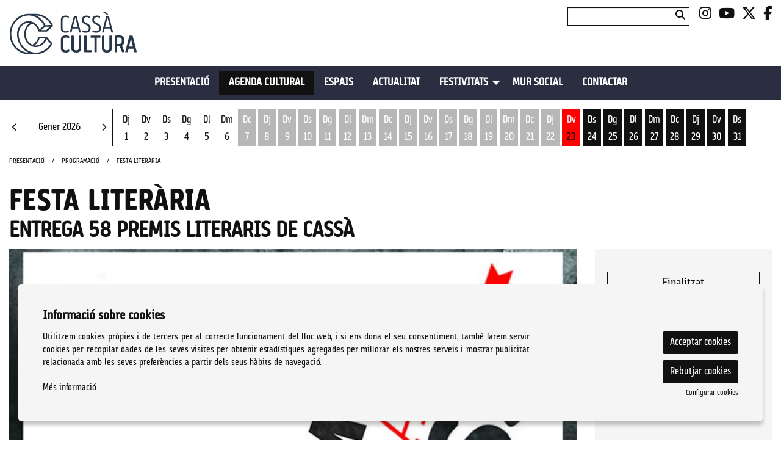

--- FILE ---
content_type: text/html; charset=utf-8
request_url: https://www.cassacultura.cat/calendar_eventis.php
body_size: 3896
content:
        <div class="header_botons">
            <span tabindex="0" role="button" title="Anar al mes anterior" aria-label="Anar al mes anterior" rel="nofollow" rev="https://www.cassacultura.cat/calendar_eventis.php?m=12&y=2025" class="calendar_button prev_month">
                <div class="iconPrevCal"><i class="fa fa-chevron-left  small"></i></div>
            </span>
            <div title="Mes i any actuals" class="mes_actual">Gener 2026</div>
            <span tabindex="0" role="button" title="Anar al mes següent" aria-label="Anar al mes següent" rel="nofollow" rev="https://www.cassacultura.cat/calendar_eventis.php?m=2&y=2026" class="calendar_button next_month">
                <div class="iconNextCal"><i class="fa fa-chevron-right  small"></i></div>
            </span>
        </div>
        <div class="calendar_dies" role="list">                        <span role="listitem" aria-hidden="true" class="buit  primer Dl">
                            <span class="nom_dia">Dl</span>
                            <span class="num_dia"></span>
                        </span>
                                                <span role="listitem" aria-hidden="true" class="buit  Dm">
                            <span class="nom_dia">Dm</span>
                            <span class="num_dia"></span>
                        </span>
                                                <span role="listitem" aria-hidden="true" class="buit  Dc">
                            <span class="nom_dia">Dc</span>
                            <span class="num_dia"></span>
                        </span>
                                                <span role="listitem" aria-hidden="true" class="day  Dj">
                            <span class="nom_dia">Dj</span>
                            <span class="num_dia">1</span>
                        </span>
                                                <span role="listitem" aria-hidden="true" class="day  Dv">
                            <span class="nom_dia">Dv</span>
                            <span class="num_dia">2</span>
                        </span>
                                                <span role="listitem" aria-hidden="true" class="day  Ds">
                            <span class="nom_dia">Ds</span>
                            <span class="num_dia">3</span>
                        </span>
                                                <span role="listitem" aria-hidden="true" class="day  Dg">
                            <span class="nom_dia">Dg</span>
                            <span class="num_dia">4</span>
                        </span>
                                                <span role="listitem" aria-hidden="true" class="day  primer Dl">
                            <span class="nom_dia">Dl</span>
                            <span class="num_dia">5</span>
                        </span>
                                                <span role="listitem" aria-hidden="true" class="day  Dm">
                            <span class="nom_dia">Dm</span>
                            <span class="num_dia">6</span>
                        </span>
                                            <span role="listitem" class=" c-unic c_1010  day link Dc caducat ">
                        <a class="day-link" href="https://www.cassacultura.cat/ca/programacio/2026-1-7.html" target="_self" aria-label="Veure activitats del dia Dimecres 7 de gener">
                            <span aria-hidden="true" class="nom_dia">
                                Dc                            </span>
                            <span aria-hidden="true" class="num_dia">
                                7                            </span>
                            <span class="sr-only">
                                Dimecres 7 de gener                            </span>
                        </a>
                        <div class="funcions_dia day_7">    <div class="funcio-calendar funcio  c_1010">
                <div class="sumari">
            <div class="hora small">
                            </div>
            <a class="titol h6 lh1 no-margin" href="https://www.cassacultura.cat/ca/programacio/c/2559-exposicio-a-cassa-ni-de-broma-micromasclimes-.html" title="Exposició "A Cassà ni de broma. Micromasclimes no!"" target="_self">Exposició "A Cassà ni de broma. Micromasclimes no!"</a>
            <div class="subtitol small"></div>
            <div class="lloc small lh1"><i class="fa fa-map-marker"></i> Centre Cultural Sala Galà</div>        </div>
    </div>
    </div>                    </span>
                                        <span role="listitem" class=" c-unic c_1010  day link Dj caducat ">
                        <a class="day-link" href="https://www.cassacultura.cat/ca/programacio/2026-1-8.html" target="_self" aria-label="Veure activitats del dia Dijous 8 de gener">
                            <span aria-hidden="true" class="nom_dia">
                                Dj                            </span>
                            <span aria-hidden="true" class="num_dia">
                                8                            </span>
                            <span class="sr-only">
                                Dijous 8 de gener                            </span>
                        </a>
                        <div class="funcions_dia day_8">    <div class="funcio-calendar funcio  c_1010">
                <div class="sumari">
            <div class="hora small">
                            </div>
            <a class="titol h6 lh1 no-margin" href="https://www.cassacultura.cat/ca/programacio/c/2559-exposicio-a-cassa-ni-de-broma-micromasclimes-.html" title="Exposició "A Cassà ni de broma. Micromasclimes no!"" target="_self">Exposició "A Cassà ni de broma. Micromasclimes no!"</a>
            <div class="subtitol small"></div>
            <div class="lloc small lh1"><i class="fa fa-map-marker"></i> Centre Cultural Sala Galà</div>        </div>
    </div>
    </div>                    </span>
                                        <span role="listitem" class=" c-unic c_1010  day link Dv caducat ">
                        <a class="day-link" href="https://www.cassacultura.cat/ca/programacio/2026-1-9.html" target="_self" aria-label="Veure activitats del dia Divendres 9 de gener">
                            <span aria-hidden="true" class="nom_dia">
                                Dv                            </span>
                            <span aria-hidden="true" class="num_dia">
                                9                            </span>
                            <span class="sr-only">
                                Divendres 9 de gener                            </span>
                        </a>
                        <div class="funcions_dia day_9">    <div class="funcio-calendar funcio  c_1010">
                <div class="sumari">
            <div class="hora small">
                            </div>
            <a class="titol h6 lh1 no-margin" href="https://www.cassacultura.cat/ca/programacio/c/2559-exposicio-a-cassa-ni-de-broma-micromasclimes-.html" title="Exposició "A Cassà ni de broma. Micromasclimes no!"" target="_self">Exposició "A Cassà ni de broma. Micromasclimes no!"</a>
            <div class="subtitol small"></div>
            <div class="lloc small lh1"><i class="fa fa-map-marker"></i> Centre Cultural Sala Galà</div>        </div>
    </div>
    </div>                    </span>
                                        <span role="listitem" class=" c-mult c_1010 c_1001  day link Ds caducat ">
                        <a class="day-link" href="https://www.cassacultura.cat/ca/programacio/2026-1-10.html" target="_self" aria-label="Veure activitats del dia Dissabte 10 de gener">
                            <span aria-hidden="true" class="nom_dia">
                                Ds                            </span>
                            <span aria-hidden="true" class="num_dia">
                                10                            </span>
                            <span class="sr-only">
                                Dissabte 10 de gener                            </span>
                        </a>
                        <div class="funcions_dia day_10">    <div class="funcio-calendar funcio  c_1010">
                <div class="sumari">
            <div class="hora small">
                            </div>
            <a class="titol h6 lh1 no-margin" href="https://www.cassacultura.cat/ca/programacio/c/2559-exposicio-a-cassa-ni-de-broma-micromasclimes-.html" title="Exposició "A Cassà ni de broma. Micromasclimes no!"" target="_self">Exposició "A Cassà ni de broma. Micromasclimes no!"</a>
            <div class="subtitol small"></div>
            <div class="lloc small lh1"><i class="fa fa-map-marker"></i> Centre Cultural Sala Galà</div>        </div>
    </div>
        <div class="funcio-calendar funcio  c_1001">
                    <div class="contenidor-imatge">
                <a tabindex="-1"  href="https://www.cassacultura.cat/ca/programacio/c/2566-lingui-lazos-sagrados.html" target="_self" title="Cinema africà: Lingui. Lazos Sagrados">
                    <img  
                        alt="Lingui" 
                        title="Lingui" 
                        src="/img/image/fotos/lingui_cartell.webp?w=263&amp;h=175&amp;sx=0&amp;sy=178&amp;sw=299&amp;sh=199.33&amp;q=95&amp;aoe=1&amp;f=webp" />
                </a>
                <div class="estat small">Finalitzat</div>            </div>
                    <div class="sumari">
            <div class="hora small">
                <span class="hora">18:00 h</span>            </div>
            <a class="titol h6 lh1 no-margin" href="https://www.cassacultura.cat/ca/programacio/c/2566-lingui-lazos-sagrados.html" title="Cinema africà: Lingui. Lazos Sagrados" target="_self">Cinema africà: Lingui. Lazos Sagrados</a>
            <div class="subtitol small">Dirigida per Mahamat Saleh Haroun</div>
            <div class="lloc small lh1"><i class="fa fa-map-marker"></i> La Sala del Centre Recreatiu</div>        </div>
    </div>
    </div>                    </span>
                                        <span role="listitem" class=" c-mult c_1001 c_1034  day link Dg caducat ">
                        <a class="day-link" href="https://www.cassacultura.cat/ca/programacio/2026-1-11.html" target="_self" aria-label="Veure activitats del dia Diumenge 11 de gener">
                            <span aria-hidden="true" class="nom_dia">
                                Dg                            </span>
                            <span aria-hidden="true" class="num_dia">
                                11                            </span>
                            <span class="sr-only">
                                Diumenge 11 de gener                            </span>
                        </a>
                        <div class="funcions_dia day_11">    <div class="funcio-calendar funcio  c_1001 c_1034">
                    <div class="contenidor-imatge">
                <a tabindex="-1"  href="https://www.cassacultura.cat/ca/programacio/c/2567-cicle-gaudi-una-quinta-portuguesa.html" target="_self" title="Cicle Gaudí: Una Quinta Portuguesa">
                    <img  
                        alt="Quinta Portuguesa" 
                        title="Quinta Portuguesa" 
                        src="/img/image/fotos/quintaportuguesa.webp?w=263&amp;h=175&amp;q=95&amp;zc=1&amp;aoe=1&amp;f=webp" />
                </a>
                <div class="estat small">Finalitzat</div>            </div>
                    <div class="sumari">
            <div class="hora small">
                <span class="hora">18:00 h</span>            </div>
            <a class="titol h6 lh1 no-margin" href="https://www.cassacultura.cat/ca/programacio/c/2567-cicle-gaudi-una-quinta-portuguesa.html" title="Cicle Gaudí: Una Quinta Portuguesa" target="_self">Cicle Gaudí: Una Quinta Portuguesa</a>
            <div class="subtitol small">Dirigida per Avelina Prat</div>
                    </div>
    </div>
    </div>                    </span>
                                        <span role="listitem" class=" c-unic c_1010  day link primer Dl caducat ">
                        <a class="day-link" href="https://www.cassacultura.cat/ca/programacio/2026-1-12.html" target="_self" aria-label="Veure activitats del dia Dilluns 12 de gener">
                            <span aria-hidden="true" class="nom_dia">
                                Dl                            </span>
                            <span aria-hidden="true" class="num_dia">
                                12                            </span>
                            <span class="sr-only">
                                Dilluns 12 de gener                            </span>
                        </a>
                        <div class="funcions_dia day_12">    <div class="funcio-calendar funcio  c_1010">
                <div class="sumari">
            <div class="hora small">
                            </div>
            <a class="titol h6 lh1 no-margin" href="https://www.cassacultura.cat/ca/programacio/c/2559-exposicio-a-cassa-ni-de-broma-micromasclimes-.html" title="Exposició "A Cassà ni de broma. Micromasclimes no!"" target="_self">Exposició "A Cassà ni de broma. Micromasclimes no!"</a>
            <div class="subtitol small"></div>
            <div class="lloc small lh1"><i class="fa fa-map-marker"></i> Centre Cultural Sala Galà</div>        </div>
    </div>
    </div>                    </span>
                                        <span role="listitem" class=" c-unic c_1010  day link Dm caducat ">
                        <a class="day-link" href="https://www.cassacultura.cat/ca/programacio/2026-1-13.html" target="_self" aria-label="Veure activitats del dia Dimarts 13 de gener">
                            <span aria-hidden="true" class="nom_dia">
                                Dm                            </span>
                            <span aria-hidden="true" class="num_dia">
                                13                            </span>
                            <span class="sr-only">
                                Dimarts 13 de gener                            </span>
                        </a>
                        <div class="funcions_dia day_13">    <div class="funcio-calendar funcio  c_1010">
                <div class="sumari">
            <div class="hora small">
                            </div>
            <a class="titol h6 lh1 no-margin" href="https://www.cassacultura.cat/ca/programacio/c/2559-exposicio-a-cassa-ni-de-broma-micromasclimes-.html" title="Exposició "A Cassà ni de broma. Micromasclimes no!"" target="_self">Exposició "A Cassà ni de broma. Micromasclimes no!"</a>
            <div class="subtitol small"></div>
            <div class="lloc small lh1"><i class="fa fa-map-marker"></i> Centre Cultural Sala Galà</div>        </div>
    </div>
    </div>                    </span>
                                        <span role="listitem" class=" c-mult c_1010 c_1000  day link Dc caducat ">
                        <a class="day-link" href="https://www.cassacultura.cat/ca/programacio/2026-1-14.html" target="_self" aria-label="Veure activitats del dia Dimecres 14 de gener">
                            <span aria-hidden="true" class="nom_dia">
                                Dc                            </span>
                            <span aria-hidden="true" class="num_dia">
                                14                            </span>
                            <span class="sr-only">
                                Dimecres 14 de gener                            </span>
                        </a>
                        <div class="funcions_dia day_14">    <div class="funcio-calendar funcio  c_1010">
                <div class="sumari">
            <div class="hora small">
                            </div>
            <a class="titol h6 lh1 no-margin" href="https://www.cassacultura.cat/ca/programacio/c/2559-exposicio-a-cassa-ni-de-broma-micromasclimes-.html" title="Exposició "A Cassà ni de broma. Micromasclimes no!"" target="_self">Exposició "A Cassà ni de broma. Micromasclimes no!"</a>
            <div class="subtitol small"></div>
            <div class="lloc small lh1"><i class="fa fa-map-marker"></i> Centre Cultural Sala Galà</div>        </div>
    </div>
        <div class="funcio-calendar funcio  c_1000 c_1010">
                    <div class="contenidor-imatge">
                <a tabindex="-1"  aria-hidden="true"  href="https://www.cassacultura.cat/ca/programacio/c/2539-jugant-a-illustrar-els-jocs-de-txell-darne.html" target="_self" title="Jugant a il·lustrar: els jocs de Txell Darné">
                    <img  aria-hidden="true"  
                        alt="" 
                        title="" 
                        src="/img/image/fotos/expo-darne.webp?w=263&amp;h=175&amp;q=95&amp;zc=1&amp;aoe=1&amp;f=webp" />
                </a>
                <div class="estat small">Finalitzat</div>            </div>
                    <div class="sumari">
            <div class="hora small">
                            </div>
            <a class="titol h6 lh1 no-margin" href="https://www.cassacultura.cat/ca/programacio/c/2539-jugant-a-illustrar-els-jocs-de-txell-darne.html" title="Jugant a il·lustrar: els jocs de Txell Darné" target="_self">Jugant a il·lustrar: els jocs de Txell Darné</a>
            <div class="subtitol small">Exposició</div>
            <div class="lloc small lh1"><i class="fa fa-map-marker"></i> Biblioteca Maria Corominas</div>        </div>
    </div>
    </div>                    </span>
                                        <span role="listitem" class=" c-mult c_1010 c_1000  day link Dj caducat ">
                        <a class="day-link" href="https://www.cassacultura.cat/ca/programacio/2026-1-15.html" target="_self" aria-label="Veure activitats del dia Dijous 15 de gener">
                            <span aria-hidden="true" class="nom_dia">
                                Dj                            </span>
                            <span aria-hidden="true" class="num_dia">
                                15                            </span>
                            <span class="sr-only">
                                Dijous 15 de gener                            </span>
                        </a>
                        <div class="funcions_dia day_15">    <div class="funcio-calendar funcio  c_1010">
                <div class="sumari">
            <div class="hora small">
                            </div>
            <a class="titol h6 lh1 no-margin" href="https://www.cassacultura.cat/ca/programacio/c/2559-exposicio-a-cassa-ni-de-broma-micromasclimes-.html" title="Exposició "A Cassà ni de broma. Micromasclimes no!"" target="_self">Exposició "A Cassà ni de broma. Micromasclimes no!"</a>
            <div class="subtitol small"></div>
            <div class="lloc small lh1"><i class="fa fa-map-marker"></i> Centre Cultural Sala Galà</div>        </div>
    </div>
        <div class="funcio-calendar funcio  c_1000 c_1010">
                    <div class="contenidor-imatge">
                <a tabindex="-1"  aria-hidden="true"  href="https://www.cassacultura.cat/ca/programacio/c/2539-jugant-a-illustrar-els-jocs-de-txell-darne.html" target="_self" title="Jugant a il·lustrar: els jocs de Txell Darné">
                    <img  aria-hidden="true"  
                        alt="" 
                        title="" 
                        src="/img/image/fotos/expo-darne.webp?w=263&amp;h=175&amp;q=95&amp;zc=1&amp;aoe=1&amp;f=webp" />
                </a>
                <div class="estat small">Finalitzat</div>            </div>
                    <div class="sumari">
            <div class="hora small">
                            </div>
            <a class="titol h6 lh1 no-margin" href="https://www.cassacultura.cat/ca/programacio/c/2539-jugant-a-illustrar-els-jocs-de-txell-darne.html" title="Jugant a il·lustrar: els jocs de Txell Darné" target="_self">Jugant a il·lustrar: els jocs de Txell Darné</a>
            <div class="subtitol small">Exposició</div>
            <div class="lloc small lh1"><i class="fa fa-map-marker"></i> Biblioteca Maria Corominas</div>        </div>
    </div>
    </div>                    </span>
                                        <span role="listitem" class=" c-mult c_1010 c_1000  day link Dv caducat ">
                        <a class="day-link" href="https://www.cassacultura.cat/ca/programacio/2026-1-16.html" target="_self" aria-label="Veure activitats del dia Divendres 16 de gener">
                            <span aria-hidden="true" class="nom_dia">
                                Dv                            </span>
                            <span aria-hidden="true" class="num_dia">
                                16                            </span>
                            <span class="sr-only">
                                Divendres 16 de gener                            </span>
                        </a>
                        <div class="funcions_dia day_16">    <div class="funcio-calendar funcio  c_1010">
                <div class="sumari">
            <div class="hora small">
                            </div>
            <a class="titol h6 lh1 no-margin" href="https://www.cassacultura.cat/ca/programacio/c/2559-exposicio-a-cassa-ni-de-broma-micromasclimes-.html" title="Exposició "A Cassà ni de broma. Micromasclimes no!"" target="_self">Exposició "A Cassà ni de broma. Micromasclimes no!"</a>
            <div class="subtitol small"></div>
            <div class="lloc small lh1"><i class="fa fa-map-marker"></i> Centre Cultural Sala Galà</div>        </div>
    </div>
        <div class="funcio-calendar funcio  c_1000 c_1010">
                    <div class="contenidor-imatge">
                <a tabindex="-1"  aria-hidden="true"  href="https://www.cassacultura.cat/ca/programacio/c/2539-jugant-a-illustrar-els-jocs-de-txell-darne.html" target="_self" title="Jugant a il·lustrar: els jocs de Txell Darné">
                    <img  aria-hidden="true"  
                        alt="" 
                        title="" 
                        src="/img/image/fotos/expo-darne.webp?w=263&amp;h=175&amp;q=95&amp;zc=1&amp;aoe=1&amp;f=webp" />
                </a>
                <div class="estat small">Finalitzat</div>            </div>
                    <div class="sumari">
            <div class="hora small">
                            </div>
            <a class="titol h6 lh1 no-margin" href="https://www.cassacultura.cat/ca/programacio/c/2539-jugant-a-illustrar-els-jocs-de-txell-darne.html" title="Jugant a il·lustrar: els jocs de Txell Darné" target="_self">Jugant a il·lustrar: els jocs de Txell Darné</a>
            <div class="subtitol small">Exposició</div>
            <div class="lloc small lh1"><i class="fa fa-map-marker"></i> Biblioteca Maria Corominas</div>        </div>
    </div>
    </div>                    </span>
                                        <span role="listitem" class=" c-mult c_1000 c_1010 c_1001 c_1009  day link Ds caducat ">
                        <a class="day-link" href="https://www.cassacultura.cat/ca/programacio/2026-1-17.html" target="_self" aria-label="Veure activitats del dia Dissabte 17 de gener">
                            <span aria-hidden="true" class="nom_dia">
                                Ds                            </span>
                            <span aria-hidden="true" class="num_dia">
                                17                            </span>
                            <span class="sr-only">
                                Dissabte 17 de gener                            </span>
                        </a>
                        <div class="funcions_dia day_17">    <div class="funcio-calendar funcio  c_1000">
                    <div class="contenidor-imatge">
                <a tabindex="-1"  aria-hidden="true"  href="https://www.cassacultura.cat/ca/programacio/c/2538-musiquem-experimenta-els-beneficis-de-la-musi.html" target="_self" title="Musiquem? Experimenta els beneficis de la música sobre la teva salut, a càrrec de Laia Colom i Brossa, musicoterapeuta.">
                    <img  aria-hidden="true"  
                        alt="" 
                        title="" 
                        src="/img/image/fotos/musiquem.webp?w=263&amp;h=175&amp;q=95&amp;zc=1&amp;aoe=1&amp;f=webp" />
                </a>
                <div class="estat small">Finalitzat</div>            </div>
                    <div class="sumari">
            <div class="hora small">
                <span class="hora">10:30 h</span>            </div>
            <a class="titol h6 lh1 no-margin" href="https://www.cassacultura.cat/ca/programacio/c/2538-musiquem-experimenta-els-beneficis-de-la-musi.html" title="Musiquem? Experimenta els beneficis de la música sobre la teva salut, a càrrec de Laia Colom i Brossa, musicoterapeuta." target="_self">Musiquem? Experimenta els beneficis de la música sobre la teva salut, a càrrec de Laia Colom i Brossa, musicoterapeuta.</a>
            <div class="subtitol small">Taller de musicoteràpia</div>
            <div class="lloc small lh1"><i class="fa fa-map-marker"></i> Auditori Sala Galà</div>        </div>
    </div>
        <div class="funcio-calendar funcio  c_1010">
                <div class="sumari">
            <div class="hora small">
                            </div>
            <a class="titol h6 lh1 no-margin" href="https://www.cassacultura.cat/ca/programacio/c/2559-exposicio-a-cassa-ni-de-broma-micromasclimes-.html" title="Exposició "A Cassà ni de broma. Micromasclimes no!"" target="_self">Exposició "A Cassà ni de broma. Micromasclimes no!"</a>
            <div class="subtitol small"></div>
            <div class="lloc small lh1"><i class="fa fa-map-marker"></i> Centre Cultural Sala Galà</div>        </div>
    </div>
        <div class="funcio-calendar funcio  c_1000 c_1010">
                    <div class="contenidor-imatge">
                <a tabindex="-1"  aria-hidden="true"  href="https://www.cassacultura.cat/ca/programacio/c/2539-jugant-a-illustrar-els-jocs-de-txell-darne.html" target="_self" title="Jugant a il·lustrar: els jocs de Txell Darné">
                    <img  aria-hidden="true"  
                        alt="" 
                        title="" 
                        src="/img/image/fotos/expo-darne.webp?w=263&amp;h=175&amp;q=95&amp;zc=1&amp;aoe=1&amp;f=webp" />
                </a>
                <div class="estat small">Finalitzat</div>            </div>
                    <div class="sumari">
            <div class="hora small">
                            </div>
            <a class="titol h6 lh1 no-margin" href="https://www.cassacultura.cat/ca/programacio/c/2539-jugant-a-illustrar-els-jocs-de-txell-darne.html" title="Jugant a il·lustrar: els jocs de Txell Darné" target="_self">Jugant a il·lustrar: els jocs de Txell Darné</a>
            <div class="subtitol small">Exposició</div>
            <div class="lloc small lh1"><i class="fa fa-map-marker"></i> Biblioteca Maria Corominas</div>        </div>
    </div>
        <div class="funcio-calendar funcio  c_1001 c_1009">
                    <div class="contenidor-imatge">
                <a tabindex="-1"  href="https://www.cassacultura.cat/ca/programacio/c/2574-cinema-infantil-peixet-el-petit-aventurer.html" target="_self" title="Cinema infantil: Peixet, el petit aventurer">
                    <img  
                        alt="Peixet, el petit aventurer" 
                        title="Peixet, el petit aventurer" 
                        src="/img/image/fotos/el-petit-aventurer-1200x900infantil17gener.webp?w=263&amp;h=175&amp;q=95&amp;zc=1&amp;aoe=1&amp;f=webp" />
                </a>
                <div class="estat small">Finalitzat</div>            </div>
                    <div class="sumari">
            <div class="hora small">
                <span class="hora">18:00 h</span>            </div>
            <a class="titol h6 lh1 no-margin" href="https://www.cassacultura.cat/ca/programacio/c/2574-cinema-infantil-peixet-el-petit-aventurer.html" title="Cinema infantil: Peixet, el petit aventurer" target="_self">Cinema infantil: Peixet, el petit aventurer</a>
            <div class="subtitol small"></div>
            <div class="lloc small lh1"><i class="fa fa-map-marker"></i> La Sala del Centre Recreatiu</div>        </div>
    </div>
    </div>                    </span>
                                        <span role="listitem" class=" c-mult c_1012 c_1005  day link Dg caducat ">
                        <a class="day-link" href="https://www.cassacultura.cat/ca/programacio/2026-1-18.html" target="_self" aria-label="Veure activitats del dia Diumenge 18 de gener">
                            <span aria-hidden="true" class="nom_dia">
                                Dg                            </span>
                            <span aria-hidden="true" class="num_dia">
                                18                            </span>
                            <span class="sr-only">
                                Diumenge 18 de gener                            </span>
                        </a>
                        <div class="funcions_dia day_18">    <div class="funcio-calendar funcio  c_1012">
                    <div class="contenidor-imatge">
                <a tabindex="-1"  aria-hidden="true"  href="https://www.cassacultura.cat/ca/programacio/c/2518-art-km-taller-de-calendari-artistic-habit-tr.html" target="_self" title="Art Km0: Millora la gestió del temps - calendari creatiu de seguiment">
                    <img  aria-hidden="true"  
                        alt="" 
                        title="" 
                        src="/img/image/fotos/habittracker.webp?w=263&amp;h=175&amp;q=95&amp;zc=1&amp;aoe=1&amp;f=webp" />
                </a>
                <div class="estat small">Finalitzat</div>            </div>
                    <div class="sumari">
            <div class="hora small">
                <span class="hora">11:00 h</span>            </div>
            <a class="titol h6 lh1 no-margin" href="https://www.cassacultura.cat/ca/programacio/c/2518-art-km-taller-de-calendari-artistic-habit-tr.html" title="Art Km0: Millora la gestió del temps - calendari creatiu de seguiment" target="_self">Art Km0: Millora la gestió del temps - calendari creatiu de seguiment</a>
            <div class="subtitol small">Per a adults</div>
            <div class="lloc small lh1"><i class="fa fa-map-marker"></i> Centre Cultural Sala Galà</div>        </div>
    </div>
        <div class="funcio-calendar funcio  c_1005">
                    <div class="contenidor-imatge">
                <a tabindex="-1"  href="https://www.cassacultura.cat/ca/programacio/c/2562-teatre-non-solum.html" target="_self" title="Teatre: Non solum">
                    <img  
                        alt="Non Solum" 
                        title="Non Solum" 
                        src="/img/image/fotos/i_sergilopez_0450112.webp?w=263&amp;h=175&amp;q=95&amp;zc=1&amp;aoe=1&amp;f=webp" />
                </a>
                <div class="estat small">Finalitzat</div>            </div>
                    <div class="sumari">
            <div class="hora small">
                <span class="hora">18:00 h</span>            </div>
            <a class="titol h6 lh1 no-margin" href="https://www.cassacultura.cat/ca/programacio/c/2562-teatre-non-solum.html" title="Teatre: Non solum" target="_self">Teatre: Non solum</a>
            <div class="subtitol small">amb Sergi López</div>
            <div class="lloc small lh1"><i class="fa fa-map-marker"></i> La Sala del Centre Recreatiu</div>        </div>
    </div>
    </div>                    </span>
                                        <span role="listitem" class=" c-mult c_1010 c_1000  day link primer Dl caducat ">
                        <a class="day-link" href="https://www.cassacultura.cat/ca/programacio/2026-1-19.html" target="_self" aria-label="Veure activitats del dia Dilluns 19 de gener">
                            <span aria-hidden="true" class="nom_dia">
                                Dl                            </span>
                            <span aria-hidden="true" class="num_dia">
                                19                            </span>
                            <span class="sr-only">
                                Dilluns 19 de gener                            </span>
                        </a>
                        <div class="funcions_dia day_19">    <div class="funcio-calendar funcio  c_1010">
                <div class="sumari">
            <div class="hora small">
                            </div>
            <a class="titol h6 lh1 no-margin" href="https://www.cassacultura.cat/ca/programacio/c/2559-exposicio-a-cassa-ni-de-broma-micromasclimes-.html" title="Exposició "A Cassà ni de broma. Micromasclimes no!"" target="_self">Exposició "A Cassà ni de broma. Micromasclimes no!"</a>
            <div class="subtitol small"></div>
            <div class="lloc small lh1"><i class="fa fa-map-marker"></i> Centre Cultural Sala Galà</div>        </div>
    </div>
        <div class="funcio-calendar funcio  c_1000 c_1010">
                    <div class="contenidor-imatge">
                <a tabindex="-1"  aria-hidden="true"  href="https://www.cassacultura.cat/ca/programacio/c/2539-jugant-a-illustrar-els-jocs-de-txell-darne.html" target="_self" title="Jugant a il·lustrar: els jocs de Txell Darné">
                    <img  aria-hidden="true"  
                        alt="" 
                        title="" 
                        src="/img/image/fotos/expo-darne.webp?w=263&amp;h=175&amp;q=95&amp;zc=1&amp;aoe=1&amp;f=webp" />
                </a>
                <div class="estat small">Finalitzat</div>            </div>
                    <div class="sumari">
            <div class="hora small">
                            </div>
            <a class="titol h6 lh1 no-margin" href="https://www.cassacultura.cat/ca/programacio/c/2539-jugant-a-illustrar-els-jocs-de-txell-darne.html" title="Jugant a il·lustrar: els jocs de Txell Darné" target="_self">Jugant a il·lustrar: els jocs de Txell Darné</a>
            <div class="subtitol small">Exposició</div>
            <div class="lloc small lh1"><i class="fa fa-map-marker"></i> Biblioteca Maria Corominas</div>        </div>
    </div>
    </div>                    </span>
                                        <span role="listitem" class=" c-mult c_1010 c_1000  day link Dm caducat ">
                        <a class="day-link" href="https://www.cassacultura.cat/ca/programacio/2026-1-20.html" target="_self" aria-label="Veure activitats del dia Dimarts 20 de gener">
                            <span aria-hidden="true" class="nom_dia">
                                Dm                            </span>
                            <span aria-hidden="true" class="num_dia">
                                20                            </span>
                            <span class="sr-only">
                                Dimarts 20 de gener                            </span>
                        </a>
                        <div class="funcions_dia day_20">    <div class="funcio-calendar funcio  c_1010">
                <div class="sumari">
            <div class="hora small">
                            </div>
            <a class="titol h6 lh1 no-margin" href="https://www.cassacultura.cat/ca/programacio/c/2559-exposicio-a-cassa-ni-de-broma-micromasclimes-.html" title="Exposició "A Cassà ni de broma. Micromasclimes no!"" target="_self">Exposició "A Cassà ni de broma. Micromasclimes no!"</a>
            <div class="subtitol small"></div>
            <div class="lloc small lh1"><i class="fa fa-map-marker"></i> Centre Cultural Sala Galà</div>        </div>
    </div>
        <div class="funcio-calendar funcio  c_1000 c_1010">
                    <div class="contenidor-imatge">
                <a tabindex="-1"  aria-hidden="true"  href="https://www.cassacultura.cat/ca/programacio/c/2539-jugant-a-illustrar-els-jocs-de-txell-darne.html" target="_self" title="Jugant a il·lustrar: els jocs de Txell Darné">
                    <img  aria-hidden="true"  
                        alt="" 
                        title="" 
                        src="/img/image/fotos/expo-darne.webp?w=263&amp;h=175&amp;q=95&amp;zc=1&amp;aoe=1&amp;f=webp" />
                </a>
                <div class="estat small">Finalitzat</div>            </div>
                    <div class="sumari">
            <div class="hora small">
                            </div>
            <a class="titol h6 lh1 no-margin" href="https://www.cassacultura.cat/ca/programacio/c/2539-jugant-a-illustrar-els-jocs-de-txell-darne.html" title="Jugant a il·lustrar: els jocs de Txell Darné" target="_self">Jugant a il·lustrar: els jocs de Txell Darné</a>
            <div class="subtitol small">Exposició</div>
            <div class="lloc small lh1"><i class="fa fa-map-marker"></i> Biblioteca Maria Corominas</div>        </div>
    </div>
    </div>                    </span>
                                        <span role="listitem" class=" c-mult c_1010 c_1000  day link Dc caducat ">
                        <a class="day-link" href="https://www.cassacultura.cat/ca/programacio/2026-1-21.html" target="_self" aria-label="Veure activitats del dia Dimecres 21 de gener">
                            <span aria-hidden="true" class="nom_dia">
                                Dc                            </span>
                            <span aria-hidden="true" class="num_dia">
                                21                            </span>
                            <span class="sr-only">
                                Dimecres 21 de gener                            </span>
                        </a>
                        <div class="funcions_dia day_21">    <div class="funcio-calendar funcio  c_1010">
                <div class="sumari">
            <div class="hora small">
                            </div>
            <a class="titol h6 lh1 no-margin" href="https://www.cassacultura.cat/ca/programacio/c/2559-exposicio-a-cassa-ni-de-broma-micromasclimes-.html" title="Exposició "A Cassà ni de broma. Micromasclimes no!"" target="_self">Exposició "A Cassà ni de broma. Micromasclimes no!"</a>
            <div class="subtitol small"></div>
            <div class="lloc small lh1"><i class="fa fa-map-marker"></i> Centre Cultural Sala Galà</div>        </div>
    </div>
        <div class="funcio-calendar funcio  c_1000 c_1010">
                    <div class="contenidor-imatge">
                <a tabindex="-1"  aria-hidden="true"  href="https://www.cassacultura.cat/ca/programacio/c/2539-jugant-a-illustrar-els-jocs-de-txell-darne.html" target="_self" title="Jugant a il·lustrar: els jocs de Txell Darné">
                    <img  aria-hidden="true"  
                        alt="" 
                        title="" 
                        src="/img/image/fotos/expo-darne.webp?w=263&amp;h=175&amp;q=95&amp;zc=1&amp;aoe=1&amp;f=webp" />
                </a>
                <div class="estat small">Finalitzat</div>            </div>
                    <div class="sumari">
            <div class="hora small">
                            </div>
            <a class="titol h6 lh1 no-margin" href="https://www.cassacultura.cat/ca/programacio/c/2539-jugant-a-illustrar-els-jocs-de-txell-darne.html" title="Jugant a il·lustrar: els jocs de Txell Darné" target="_self">Jugant a il·lustrar: els jocs de Txell Darné</a>
            <div class="subtitol small">Exposició</div>
            <div class="lloc small lh1"><i class="fa fa-map-marker"></i> Biblioteca Maria Corominas</div>        </div>
    </div>
    </div>                    </span>
                                        <span role="listitem" class=" c-mult c_1010 c_1000  day link Dj caducat ">
                        <a class="day-link" href="https://www.cassacultura.cat/ca/programacio/2026-1-22.html" target="_self" aria-label="Veure activitats del dia Dijous 22 de gener">
                            <span aria-hidden="true" class="nom_dia">
                                Dj                            </span>
                            <span aria-hidden="true" class="num_dia">
                                22                            </span>
                            <span class="sr-only">
                                Dijous 22 de gener                            </span>
                        </a>
                        <div class="funcions_dia day_22">    <div class="funcio-calendar funcio  c_1010">
                <div class="sumari">
            <div class="hora small">
                            </div>
            <a class="titol h6 lh1 no-margin" href="https://www.cassacultura.cat/ca/programacio/c/2559-exposicio-a-cassa-ni-de-broma-micromasclimes-.html" title="Exposició "A Cassà ni de broma. Micromasclimes no!"" target="_self">Exposició "A Cassà ni de broma. Micromasclimes no!"</a>
            <div class="subtitol small"></div>
            <div class="lloc small lh1"><i class="fa fa-map-marker"></i> Centre Cultural Sala Galà</div>        </div>
    </div>
        <div class="funcio-calendar funcio  c_1000 c_1010">
                    <div class="contenidor-imatge">
                <a tabindex="-1"  aria-hidden="true"  href="https://www.cassacultura.cat/ca/programacio/c/2539-jugant-a-illustrar-els-jocs-de-txell-darne.html" target="_self" title="Jugant a il·lustrar: els jocs de Txell Darné">
                    <img  aria-hidden="true"  
                        alt="" 
                        title="" 
                        src="/img/image/fotos/expo-darne.webp?w=263&amp;h=175&amp;q=95&amp;zc=1&amp;aoe=1&amp;f=webp" />
                </a>
                <div class="estat small">Finalitzat</div>            </div>
                    <div class="sumari">
            <div class="hora small">
                            </div>
            <a class="titol h6 lh1 no-margin" href="https://www.cassacultura.cat/ca/programacio/c/2539-jugant-a-illustrar-els-jocs-de-txell-darne.html" title="Jugant a il·lustrar: els jocs de Txell Darné" target="_self">Jugant a il·lustrar: els jocs de Txell Darné</a>
            <div class="subtitol small">Exposició</div>
            <div class="lloc small lh1"><i class="fa fa-map-marker"></i> Biblioteca Maria Corominas</div>        </div>
    </div>
    </div>                    </span>
                                        <span role="listitem" class=" c-mult c_1010 c_1000 today day link Dv">
                        <a class="day-link" href="https://www.cassacultura.cat/ca/programacio/2026-1-23.html" target="_self" aria-label="Veure activitats del dia Divendres 23 de gener">
                            <span aria-hidden="true" class="nom_dia">
                                Dv                            </span>
                            <span aria-hidden="true" class="num_dia">
                                23                            </span>
                            <span class="sr-only">
                                Divendres 23 de gener                            </span>
                        </a>
                        <div class="funcions_dia day_23">    <div class="funcio-calendar funcio  c_1010">
                <div class="sumari">
            <div class="hora small">
                            </div>
            <a class="titol h6 lh1 no-margin" href="https://www.cassacultura.cat/ca/programacio/c/2559-exposicio-a-cassa-ni-de-broma-micromasclimes-.html" title="Exposició "A Cassà ni de broma. Micromasclimes no!"" target="_self">Exposició "A Cassà ni de broma. Micromasclimes no!"</a>
            <div class="subtitol small"></div>
            <div class="lloc small lh1"><i class="fa fa-map-marker"></i> Centre Cultural Sala Galà</div>        </div>
    </div>
        <div class="funcio-calendar funcio  c_1000 c_1010">
                    <div class="contenidor-imatge">
                <a tabindex="-1"  aria-hidden="true"  href="https://www.cassacultura.cat/ca/programacio/c/2539-jugant-a-illustrar-els-jocs-de-txell-darne.html" target="_self" title="Jugant a il·lustrar: els jocs de Txell Darné">
                    <img  aria-hidden="true"  
                        alt="" 
                        title="" 
                        src="/img/image/fotos/expo-darne.webp?w=263&amp;h=175&amp;q=95&amp;zc=1&amp;aoe=1&amp;f=webp" />
                </a>
                            </div>
                    <div class="sumari">
            <div class="hora small">
                            </div>
            <a class="titol h6 lh1 no-margin" href="https://www.cassacultura.cat/ca/programacio/c/2539-jugant-a-illustrar-els-jocs-de-txell-darne.html" title="Jugant a il·lustrar: els jocs de Txell Darné" target="_self">Jugant a il·lustrar: els jocs de Txell Darné</a>
            <div class="subtitol small">Exposició</div>
            <div class="lloc small lh1"><i class="fa fa-map-marker"></i> Biblioteca Maria Corominas</div>        </div>
    </div>
    </div>                    </span>
                                        <span role="listitem" class=" c-mult c_1012 c_1026 c_1037 c_1010 c_1000 c_1038  day link Ds">
                        <a class="day-link" href="https://www.cassacultura.cat/ca/programacio/2026-1-24.html" target="_self" aria-label="Veure activitats del dia Dissabte 24 de gener">
                            <span aria-hidden="true" class="nom_dia">
                                Ds                            </span>
                            <span aria-hidden="true" class="num_dia">
                                24                            </span>
                            <span class="sr-only">
                                Dissabte 24 de gener                            </span>
                        </a>
                        <div class="funcions_dia day_24">    <div class="funcio-calendar funcio  c_1012">
                    <div class="contenidor-imatge">
                <a tabindex="-1"  aria-hidden="true"  href="https://www.cassacultura.cat/ca/programacio/c/2535-sortida-cultural-a-torroella-de-montgri.html" target="_self" title="Sortida cultural a Torroella de Montgrí">
                    <img  aria-hidden="true"  
                        alt="" 
                        title="" 
                        src="/img/image/fotos/palau_solterra.webp?w=263&amp;h=175&amp;q=95&amp;zc=1&amp;aoe=1&amp;f=webp" />
                </a>
                                                <a tabindex="0" role="button" aria-label="Comprar" class="button comprar small" href="https://vivetix.com/ca/entradas-sortida-cultural-palau-solterra-i-taller-tramats-vegetals?s=link" target="_blank">
                                    <span class="fa-solid fa-ticket" data-fa-transform="rotate--45"></span>                                    <span class="btnContent">Comprar</span>
                                </a>
                                            </div>
                    <div class="sumari">
            <div class="hora small">
                            </div>
            <a class="titol h6 lh1 no-margin" href="https://www.cassacultura.cat/ca/programacio/c/2535-sortida-cultural-a-torroella-de-montgri.html" title="Sortida cultural a Torroella de Montgrí" target="_self">Sortida cultural a Torroella de Montgrí</a>
            <div class="subtitol small">Visites guiades al Palau Solterra i Tramats (taller de...</div>
                    </div>
    </div>
        <div class="funcio-calendar funcio  c_1026 c_1037">
                    <div class="contenidor-imatge">
                <a tabindex="-1"  aria-hidden="true"  href="https://www.cassacultura.cat/ca/programacio/c/2578-el-raco-del-joc.html" target="_self" title="El Racó del Joc">
                    <img  aria-hidden="true"  
                        alt="" 
                        title="" 
                        src="/img/image/fotos/jocsdetaula.jpg?w=263&amp;h=175&amp;q=95&amp;zc=1&amp;aoe=1" />
                </a>
                            </div>
                    <div class="sumari">
            <div class="hora small">
                <span class="hora">10:00 h</span>            </div>
            <a class="titol h6 lh1 no-margin" href="https://www.cassacultura.cat/ca/programacio/c/2578-el-raco-del-joc.html" title="El Racó del Joc" target="_self">El Racó del Joc</a>
            <div class="subtitol small">Per a famílies amb infants de 4 a 16 anys</div>
            <div class="lloc small lh1"><i class="fa fa-map-marker"></i> Espai del Casal</div>        </div>
    </div>
        <div class="funcio-calendar funcio  c_1010">
                <div class="sumari">
            <div class="hora small">
                            </div>
            <a class="titol h6 lh1 no-margin" href="https://www.cassacultura.cat/ca/programacio/c/2559-exposicio-a-cassa-ni-de-broma-micromasclimes-.html" title="Exposició "A Cassà ni de broma. Micromasclimes no!"" target="_self">Exposició "A Cassà ni de broma. Micromasclimes no!"</a>
            <div class="subtitol small"></div>
            <div class="lloc small lh1"><i class="fa fa-map-marker"></i> Centre Cultural Sala Galà</div>        </div>
    </div>
        <div class="funcio-calendar funcio  c_1000">
                    <div class="contenidor-imatge">
                <a tabindex="-1"  aria-hidden="true"  href="https://www.cassacultura.cat/ca/programacio/c/2551-les-nits-i-els-dies-dolga-morote-ribas.html" target="_self" title="Les nits i els dies, d’Olga Morote Ribas">
                    <img  aria-hidden="true"  
                        alt="" 
                        title="" 
                        src="/img/image/fotos/morote2.webp?w=263&amp;h=175&amp;q=95&amp;zc=1&amp;aoe=1&amp;f=webp" />
                </a>
                            </div>
                    <div class="sumari">
            <div class="hora small">
                <span class="hora">12:00 h</span>            </div>
            <a class="titol h6 lh1 no-margin" href="https://www.cassacultura.cat/ca/programacio/c/2551-les-nits-i-els-dies-dolga-morote-ribas.html" title="Les nits i els dies, d’Olga Morote Ribas" target="_self">Les nits i els dies, d’Olga Morote Ribas</a>
            <div class="subtitol small">Presentació del llibre a càrrec de Lluís Lucero Comas</div>
            <div class="lloc small lh1"><i class="fa fa-map-marker"></i> Auditori Sala Galà</div>        </div>
    </div>
        <div class="funcio-calendar funcio  c_1000 c_1010">
                    <div class="contenidor-imatge">
                <a tabindex="-1"  aria-hidden="true"  href="https://www.cassacultura.cat/ca/programacio/c/2539-jugant-a-illustrar-els-jocs-de-txell-darne.html" target="_self" title="Jugant a il·lustrar: els jocs de Txell Darné">
                    <img  aria-hidden="true"  
                        alt="" 
                        title="" 
                        src="/img/image/fotos/expo-darne.webp?w=263&amp;h=175&amp;q=95&amp;zc=1&amp;aoe=1&amp;f=webp" />
                </a>
                            </div>
                    <div class="sumari">
            <div class="hora small">
                            </div>
            <a class="titol h6 lh1 no-margin" href="https://www.cassacultura.cat/ca/programacio/c/2539-jugant-a-illustrar-els-jocs-de-txell-darne.html" title="Jugant a il·lustrar: els jocs de Txell Darné" target="_self">Jugant a il·lustrar: els jocs de Txell Darné</a>
            <div class="subtitol small">Exposició</div>
            <div class="lloc small lh1"><i class="fa fa-map-marker"></i> Biblioteca Maria Corominas</div>        </div>
    </div>
        <div class="funcio-calendar funcio  c_1038">
                    <div class="contenidor-imatge">
                <a tabindex="-1"  href="https://www.cassacultura.cat/ca/programacio/c/2565-monoleg-el-multiverso.html" target="_self" title="Monòleg: El Multiverso">
                    <img  
                        alt="El Multiverso" 
                        title="El Multiverso" 
                        src="/img/image/fotos/cartelelmultiverso.webp?w=263&amp;h=175&amp;q=95&amp;zc=1&amp;aoe=1&amp;f=webp" />
                </a>
                                                <a tabindex="0" role="button" aria-label="Comprar" class="button comprar small" href="https://vivetix.com/ca/entradas-el-multiverso-amb-wiz-problema-8hmo?s=age" target="_blank">
                                    <span class="fa-solid fa-ticket" data-fa-transform="rotate--45"></span>                                    <span class="btnContent">Comprar</span>
                                </a>
                                            </div>
                    <div class="sumari">
            <div class="hora small">
                <span class="hora">21:30 h</span>            </div>
            <a class="titol h6 lh1 no-margin" href="https://www.cassacultura.cat/ca/programacio/c/2565-monoleg-el-multiverso.html" title="Monòleg: El Multiverso" target="_self">Monòleg: El Multiverso</a>
            <div class="subtitol small">amb Wiz Problema</div>
            <div class="lloc small lh1"><i class="fa fa-map-marker"></i> La Sala del Centre Recreatiu</div>        </div>
    </div>
    </div>                    </span>
                                        <span role="listitem" class=" c-unic c_1003  day link Dg">
                        <a class="day-link" href="https://www.cassacultura.cat/ca/programacio/2026-1-25.html" target="_self" aria-label="Veure activitats del dia Diumenge 25 de gener">
                            <span aria-hidden="true" class="nom_dia">
                                Dg                            </span>
                            <span aria-hidden="true" class="num_dia">
                                25                            </span>
                            <span class="sr-only">
                                Diumenge 25 de gener                            </span>
                        </a>
                        <div class="funcions_dia day_25">    <div class="funcio-calendar funcio  c_1003">
                    <div class="contenidor-imatge">
                <a tabindex="-1"  href="https://www.cassacultura.cat/ca/programacio/c/2560-jazza-pablo-martin-trio.html" target="_self" title="JAZZÀ: Pablo Martin Trio">
                    <img  
                        alt="pablo martin" 
                        title="pablo martin" 
                        src="/img/image/fotos/2674a659-3e80-46ce-9571-b8069a219704.webp?w=263&amp;h=175&amp;q=95&amp;zc=1&amp;aoe=1&amp;f=webp" />
                </a>
                                                <a tabindex="0" role="button" aria-label="Comprar" class="button comprar small" href="https://vivetix.com/ca/entradas-jazza-pablo-martin-trio-fxyt?s=link" target="_blank">
                                    <span class="fa-solid fa-ticket" data-fa-transform="rotate--45"></span>                                    <span class="btnContent">Comprar</span>
                                </a>
                                            </div>
                    <div class="sumari">
            <div class="hora small">
                <span class="hora">19:00 h</span>            </div>
            <a class="titol h6 lh1 no-margin" href="https://www.cassacultura.cat/ca/programacio/c/2560-jazza-pablo-martin-trio.html" title="JAZZÀ: Pablo Martin Trio" target="_self">JAZZÀ: Pablo Martin Trio</a>
            <div class="subtitol small"></div>
            <div class="lloc small lh1"><i class="fa fa-map-marker"></i> Les golfes de Can Trinxeria</div>        </div>
    </div>
    </div>                    </span>
                                        <span role="listitem" class=" c-mult c_1010 c_1000  day link primer Dl">
                        <a class="day-link" href="https://www.cassacultura.cat/ca/programacio/2026-1-26.html" target="_self" aria-label="Veure activitats del dia Dilluns 26 de gener">
                            <span aria-hidden="true" class="nom_dia">
                                Dl                            </span>
                            <span aria-hidden="true" class="num_dia">
                                26                            </span>
                            <span class="sr-only">
                                Dilluns 26 de gener                            </span>
                        </a>
                        <div class="funcions_dia day_26">    <div class="funcio-calendar funcio  c_1010">
                <div class="sumari">
            <div class="hora small">
                            </div>
            <a class="titol h6 lh1 no-margin" href="https://www.cassacultura.cat/ca/programacio/c/2559-exposicio-a-cassa-ni-de-broma-micromasclimes-.html" title="Exposició "A Cassà ni de broma. Micromasclimes no!"" target="_self">Exposició "A Cassà ni de broma. Micromasclimes no!"</a>
            <div class="subtitol small"></div>
            <div class="lloc small lh1"><i class="fa fa-map-marker"></i> Centre Cultural Sala Galà</div>        </div>
    </div>
        <div class="funcio-calendar funcio  c_1000 c_1010">
                    <div class="contenidor-imatge">
                <a tabindex="-1"  aria-hidden="true"  href="https://www.cassacultura.cat/ca/programacio/c/2539-jugant-a-illustrar-els-jocs-de-txell-darne.html" target="_self" title="Jugant a il·lustrar: els jocs de Txell Darné">
                    <img  aria-hidden="true"  
                        alt="" 
                        title="" 
                        src="/img/image/fotos/expo-darne.webp?w=263&amp;h=175&amp;q=95&amp;zc=1&amp;aoe=1&amp;f=webp" />
                </a>
                            </div>
                    <div class="sumari">
            <div class="hora small">
                            </div>
            <a class="titol h6 lh1 no-margin" href="https://www.cassacultura.cat/ca/programacio/c/2539-jugant-a-illustrar-els-jocs-de-txell-darne.html" title="Jugant a il·lustrar: els jocs de Txell Darné" target="_self">Jugant a il·lustrar: els jocs de Txell Darné</a>
            <div class="subtitol small">Exposició</div>
            <div class="lloc small lh1"><i class="fa fa-map-marker"></i> Biblioteca Maria Corominas</div>        </div>
    </div>
    </div>                    </span>
                                        <span role="listitem" class=" c-mult c_1010 c_1000  day link Dm">
                        <a class="day-link" href="https://www.cassacultura.cat/ca/programacio/2026-1-27.html" target="_self" aria-label="Veure activitats del dia Dimarts 27 de gener">
                            <span aria-hidden="true" class="nom_dia">
                                Dm                            </span>
                            <span aria-hidden="true" class="num_dia">
                                27                            </span>
                            <span class="sr-only">
                                Dimarts 27 de gener                            </span>
                        </a>
                        <div class="funcions_dia day_27">    <div class="funcio-calendar funcio  c_1010">
                <div class="sumari">
            <div class="hora small">
                            </div>
            <a class="titol h6 lh1 no-margin" href="https://www.cassacultura.cat/ca/programacio/c/2559-exposicio-a-cassa-ni-de-broma-micromasclimes-.html" title="Exposició "A Cassà ni de broma. Micromasclimes no!"" target="_self">Exposició "A Cassà ni de broma. Micromasclimes no!"</a>
            <div class="subtitol small"></div>
            <div class="lloc small lh1"><i class="fa fa-map-marker"></i> Centre Cultural Sala Galà</div>        </div>
    </div>
        <div class="funcio-calendar funcio  c_1000 c_1010">
                    <div class="contenidor-imatge">
                <a tabindex="-1"  aria-hidden="true"  href="https://www.cassacultura.cat/ca/programacio/c/2539-jugant-a-illustrar-els-jocs-de-txell-darne.html" target="_self" title="Jugant a il·lustrar: els jocs de Txell Darné">
                    <img  aria-hidden="true"  
                        alt="" 
                        title="" 
                        src="/img/image/fotos/expo-darne.webp?w=263&amp;h=175&amp;q=95&amp;zc=1&amp;aoe=1&amp;f=webp" />
                </a>
                            </div>
                    <div class="sumari">
            <div class="hora small">
                            </div>
            <a class="titol h6 lh1 no-margin" href="https://www.cassacultura.cat/ca/programacio/c/2539-jugant-a-illustrar-els-jocs-de-txell-darne.html" title="Jugant a il·lustrar: els jocs de Txell Darné" target="_self">Jugant a il·lustrar: els jocs de Txell Darné</a>
            <div class="subtitol small">Exposició</div>
            <div class="lloc small lh1"><i class="fa fa-map-marker"></i> Biblioteca Maria Corominas</div>        </div>
    </div>
    </div>                    </span>
                                        <span role="listitem" class=" c-mult c_1010 c_1000  day link Dc">
                        <a class="day-link" href="https://www.cassacultura.cat/ca/programacio/2026-1-28.html" target="_self" aria-label="Veure activitats del dia Dimecres 28 de gener">
                            <span aria-hidden="true" class="nom_dia">
                                Dc                            </span>
                            <span aria-hidden="true" class="num_dia">
                                28                            </span>
                            <span class="sr-only">
                                Dimecres 28 de gener                            </span>
                        </a>
                        <div class="funcions_dia day_28">    <div class="funcio-calendar funcio  c_1010">
                <div class="sumari">
            <div class="hora small">
                            </div>
            <a class="titol h6 lh1 no-margin" href="https://www.cassacultura.cat/ca/programacio/c/2559-exposicio-a-cassa-ni-de-broma-micromasclimes-.html" title="Exposició "A Cassà ni de broma. Micromasclimes no!"" target="_self">Exposició "A Cassà ni de broma. Micromasclimes no!"</a>
            <div class="subtitol small"></div>
            <div class="lloc small lh1"><i class="fa fa-map-marker"></i> Centre Cultural Sala Galà</div>        </div>
    </div>
        <div class="funcio-calendar funcio  c_1000 c_1010">
                    <div class="contenidor-imatge">
                <a tabindex="-1"  aria-hidden="true"  href="https://www.cassacultura.cat/ca/programacio/c/2539-jugant-a-illustrar-els-jocs-de-txell-darne.html" target="_self" title="Jugant a il·lustrar: els jocs de Txell Darné">
                    <img  aria-hidden="true"  
                        alt="" 
                        title="" 
                        src="/img/image/fotos/expo-darne.webp?w=263&amp;h=175&amp;q=95&amp;zc=1&amp;aoe=1&amp;f=webp" />
                </a>
                            </div>
                    <div class="sumari">
            <div class="hora small">
                            </div>
            <a class="titol h6 lh1 no-margin" href="https://www.cassacultura.cat/ca/programacio/c/2539-jugant-a-illustrar-els-jocs-de-txell-darne.html" title="Jugant a il·lustrar: els jocs de Txell Darné" target="_self">Jugant a il·lustrar: els jocs de Txell Darné</a>
            <div class="subtitol small">Exposició</div>
            <div class="lloc small lh1"><i class="fa fa-map-marker"></i> Biblioteca Maria Corominas</div>        </div>
    </div>
    </div>                    </span>
                                        <span role="listitem" class=" c-mult c_1010 c_1000  day link Dj">
                        <a class="day-link" href="https://www.cassacultura.cat/ca/programacio/2026-1-29.html" target="_self" aria-label="Veure activitats del dia Dijous 29 de gener">
                            <span aria-hidden="true" class="nom_dia">
                                Dj                            </span>
                            <span aria-hidden="true" class="num_dia">
                                29                            </span>
                            <span class="sr-only">
                                Dijous 29 de gener                            </span>
                        </a>
                        <div class="funcions_dia day_29">    <div class="funcio-calendar funcio  c_1010">
                <div class="sumari">
            <div class="hora small">
                            </div>
            <a class="titol h6 lh1 no-margin" href="https://www.cassacultura.cat/ca/programacio/c/2559-exposicio-a-cassa-ni-de-broma-micromasclimes-.html" title="Exposició "A Cassà ni de broma. Micromasclimes no!"" target="_self">Exposició "A Cassà ni de broma. Micromasclimes no!"</a>
            <div class="subtitol small"></div>
            <div class="lloc small lh1"><i class="fa fa-map-marker"></i> Centre Cultural Sala Galà</div>        </div>
    </div>
        <div class="funcio-calendar funcio  c_1000 c_1010">
                    <div class="contenidor-imatge">
                <a tabindex="-1"  aria-hidden="true"  href="https://www.cassacultura.cat/ca/programacio/c/2539-jugant-a-illustrar-els-jocs-de-txell-darne.html" target="_self" title="Jugant a il·lustrar: els jocs de Txell Darné">
                    <img  aria-hidden="true"  
                        alt="" 
                        title="" 
                        src="/img/image/fotos/expo-darne.webp?w=263&amp;h=175&amp;q=95&amp;zc=1&amp;aoe=1&amp;f=webp" />
                </a>
                            </div>
                    <div class="sumari">
            <div class="hora small">
                            </div>
            <a class="titol h6 lh1 no-margin" href="https://www.cassacultura.cat/ca/programacio/c/2539-jugant-a-illustrar-els-jocs-de-txell-darne.html" title="Jugant a il·lustrar: els jocs de Txell Darné" target="_self">Jugant a il·lustrar: els jocs de Txell Darné</a>
            <div class="subtitol small">Exposició</div>
            <div class="lloc small lh1"><i class="fa fa-map-marker"></i> Biblioteca Maria Corominas</div>        </div>
    </div>
    </div>                    </span>
                                        <span role="listitem" class=" c-mult c_1010 c_1000  day link Dv">
                        <a class="day-link" href="https://www.cassacultura.cat/ca/programacio/2026-1-30.html" target="_self" aria-label="Veure activitats del dia Divendres 30 de gener">
                            <span aria-hidden="true" class="nom_dia">
                                Dv                            </span>
                            <span aria-hidden="true" class="num_dia">
                                30                            </span>
                            <span class="sr-only">
                                Divendres 30 de gener                            </span>
                        </a>
                        <div class="funcions_dia day_30">    <div class="funcio-calendar funcio  c_1010">
                <div class="sumari">
            <div class="hora small">
                            </div>
            <a class="titol h6 lh1 no-margin" href="https://www.cassacultura.cat/ca/programacio/c/2559-exposicio-a-cassa-ni-de-broma-micromasclimes-.html" title="Exposició "A Cassà ni de broma. Micromasclimes no!"" target="_self">Exposició "A Cassà ni de broma. Micromasclimes no!"</a>
            <div class="subtitol small"></div>
            <div class="lloc small lh1"><i class="fa fa-map-marker"></i> Centre Cultural Sala Galà</div>        </div>
    </div>
        <div class="funcio-calendar funcio  c_1000 c_1010">
                    <div class="contenidor-imatge">
                <a tabindex="-1"  aria-hidden="true"  href="https://www.cassacultura.cat/ca/programacio/c/2539-jugant-a-illustrar-els-jocs-de-txell-darne.html" target="_self" title="Jugant a il·lustrar: els jocs de Txell Darné">
                    <img  aria-hidden="true"  
                        alt="" 
                        title="" 
                        src="/img/image/fotos/expo-darne.webp?w=263&amp;h=175&amp;q=95&amp;zc=1&amp;aoe=1&amp;f=webp" />
                </a>
                            </div>
                    <div class="sumari">
            <div class="hora small">
                            </div>
            <a class="titol h6 lh1 no-margin" href="https://www.cassacultura.cat/ca/programacio/c/2539-jugant-a-illustrar-els-jocs-de-txell-darne.html" title="Jugant a il·lustrar: els jocs de Txell Darné" target="_self">Jugant a il·lustrar: els jocs de Txell Darné</a>
            <div class="subtitol small">Exposició</div>
            <div class="lloc small lh1"><i class="fa fa-map-marker"></i> Biblioteca Maria Corominas</div>        </div>
    </div>
    </div>                    </span>
                                        <span role="listitem" class=" c-mult c_1000 c_1010  day link Ds">
                        <a class="day-link" href="https://www.cassacultura.cat/ca/programacio/2026-1-31.html" target="_self" aria-label="Veure activitats del dia Dissabte 31 de gener">
                            <span aria-hidden="true" class="nom_dia">
                                Ds                            </span>
                            <span aria-hidden="true" class="num_dia">
                                31                            </span>
                            <span class="sr-only">
                                Dissabte 31 de gener                            </span>
                        </a>
                        <div class="funcions_dia day_31">    <div class="funcio-calendar funcio  c_1000 c_1010">
                    <div class="contenidor-imatge">
                <a tabindex="-1"  aria-hidden="true"  href="https://www.cassacultura.cat/ca/programacio/c/2539-jugant-a-illustrar-els-jocs-de-txell-darne.html" target="_self" title="Jugant a il·lustrar: els jocs de Txell Darné">
                    <img  aria-hidden="true"  
                        alt="" 
                        title="" 
                        src="/img/image/fotos/expo-darne.webp?w=263&amp;h=175&amp;q=95&amp;zc=1&amp;aoe=1&amp;f=webp" />
                </a>
                            </div>
                    <div class="sumari">
            <div class="hora small">
                            </div>
            <a class="titol h6 lh1 no-margin" href="https://www.cassacultura.cat/ca/programacio/c/2539-jugant-a-illustrar-els-jocs-de-txell-darne.html" title="Jugant a il·lustrar: els jocs de Txell Darné" target="_self">Jugant a il·lustrar: els jocs de Txell Darné</a>
            <div class="subtitol small">Exposició</div>
            <div class="lloc small lh1"><i class="fa fa-map-marker"></i> Biblioteca Maria Corominas</div>        </div>
    </div>
    </div>                    </span>
                                            <span role="listitem" aria-hidden="true" class="buit  Dg">
                            <span class="nom_dia">Dg</span>
                            <span class="num_dia"></span>
                        </span>
                        </div>

--- FILE ---
content_type: text/html; charset=utf-8
request_url: https://www.cassacultura.cat/calendar_shortcode.php?itemID=2226&y=2026&m=01&idcat=&max_items=&no_filtrar_cf=true
body_size: 960
content:
        <div class="header_botons">
            <a href="javascript:void(0);" rel="nofollow" rev="https://www.cassacultura.cat/calendar_shortcode.php?m=12&y=2025&itemID=2226&no_filtrar_cf=true" class="calendar_button_shortcode prev_month" aria-label="Anar al mes anterior" title="Anar al mes anterior">
                <div class="iconPrevCal">
                    <i class="fa fa-chevron-left small"></i>
                </div>
            </a>

            <div aria-label="Mes i any actuals" class="mes_actual">Gener 2026</div>

            <a href="javascript:void(0);" rel="nofollow" rev="https://www.cassacultura.cat/calendar_shortcode.php?m=2&y=2026&itemID=2226&no_filtrar_cf=true" class="calendar_button_shortcode next_month" aria-label="Anar al mes següent" title="Anar al mes següent">
                <div class="iconPrevCal">
                    <i class="fa fa-chevron-right small"></i>
                </div>
            </a>
        </div>
                <div class="header_dia" aria-hidden="true">
            <span class="primer">Dl</span>
            <span>Dm</span>
            <span>Dc</span>
            <span>Dj</span>
            <span>Dv</span>
            <span>Ds</span>
            <span>Dg</span>
        </div>
        <div class="calendar_dies" role="list"><div class="sr-only" role="listitem">No hi ha cap activitat aquest mes</div>                <div role="listitem" aria-hidden="true" class="day buit  primer Dl" data-date="2025-12-29">
                    <span class="nom_dia">Dl</span>
                    <span class="num_dia">29</span>
                </div>
                                <div role="listitem" aria-hidden="true" class="day buit  Dm" data-date="2025-12-30">
                    <span class="nom_dia">Dm</span>
                    <span class="num_dia">30</span>
                </div>
                                <div role="listitem" aria-hidden="true" class="day buit  Dc" data-date="2025-12-31">
                    <span class="nom_dia">Dc</span>
                    <span class="num_dia">31</span>
                </div>
                                <div role="listitem" aria-hidden="true" class="day  es-passat  Dj" data-date="2026-01-01">
                    <span class="nom_dia">Dj</span>
                    <span class="num_dia">1</span>
                </div>
                                <div role="listitem" aria-hidden="true" class="day  es-passat  Dv" data-date="2026-01-02">
                    <span class="nom_dia">Dv</span>
                    <span class="num_dia">2</span>
                </div>
                                <div role="listitem" aria-hidden="true" class="day  es-passat  Ds" data-date="2026-01-03">
                    <span class="nom_dia">Ds</span>
                    <span class="num_dia">3</span>
                </div>
                                <div role="listitem" aria-hidden="true" class="day  es-passat  Dg" data-date="2026-01-04">
                    <span class="nom_dia">Dg</span>
                    <span class="num_dia">4</span>
                </div>
                                <div role="listitem" aria-hidden="true" class="day  es-passat  primer Dl" data-date="2026-01-05">
                    <span class="nom_dia">Dl</span>
                    <span class="num_dia">5</span>
                </div>
                                <div role="listitem" aria-hidden="true" class="day  es-passat  Dm" data-date="2026-01-06">
                    <span class="nom_dia">Dm</span>
                    <span class="num_dia">6</span>
                </div>
                                <div role="listitem" aria-hidden="true" class="day  es-passat  Dc" data-date="2026-01-07">
                    <span class="nom_dia">Dc</span>
                    <span class="num_dia">7</span>
                </div>
                                <div role="listitem" aria-hidden="true" class="day  es-passat  Dj" data-date="2026-01-08">
                    <span class="nom_dia">Dj</span>
                    <span class="num_dia">8</span>
                </div>
                                <div role="listitem" aria-hidden="true" class="day  es-passat  Dv" data-date="2026-01-09">
                    <span class="nom_dia">Dv</span>
                    <span class="num_dia">9</span>
                </div>
                                <div role="listitem" aria-hidden="true" class="day  es-passat  Ds" data-date="2026-01-10">
                    <span class="nom_dia">Ds</span>
                    <span class="num_dia">10</span>
                </div>
                                <div role="listitem" aria-hidden="true" class="day  es-passat  Dg" data-date="2026-01-11">
                    <span class="nom_dia">Dg</span>
                    <span class="num_dia">11</span>
                </div>
                                <div role="listitem" aria-hidden="true" class="day  es-passat  primer Dl" data-date="2026-01-12">
                    <span class="nom_dia">Dl</span>
                    <span class="num_dia">12</span>
                </div>
                                <div role="listitem" aria-hidden="true" class="day  es-passat  Dm" data-date="2026-01-13">
                    <span class="nom_dia">Dm</span>
                    <span class="num_dia">13</span>
                </div>
                                <div role="listitem" aria-hidden="true" class="day  es-passat  Dc" data-date="2026-01-14">
                    <span class="nom_dia">Dc</span>
                    <span class="num_dia">14</span>
                </div>
                                <div role="listitem" aria-hidden="true" class="day  es-passat  Dj" data-date="2026-01-15">
                    <span class="nom_dia">Dj</span>
                    <span class="num_dia">15</span>
                </div>
                                <div role="listitem" aria-hidden="true" class="day  es-passat  Dv" data-date="2026-01-16">
                    <span class="nom_dia">Dv</span>
                    <span class="num_dia">16</span>
                </div>
                                <div role="listitem" aria-hidden="true" class="day  es-passat  Ds" data-date="2026-01-17">
                    <span class="nom_dia">Ds</span>
                    <span class="num_dia">17</span>
                </div>
                                <div role="listitem" aria-hidden="true" class="day  es-passat  Dg" data-date="2026-01-18">
                    <span class="nom_dia">Dg</span>
                    <span class="num_dia">18</span>
                </div>
                                <div role="listitem" aria-hidden="true" class="day  es-passat  primer Dl" data-date="2026-01-19">
                    <span class="nom_dia">Dl</span>
                    <span class="num_dia">19</span>
                </div>
                                <div role="listitem" aria-hidden="true" class="day  es-passat  Dm" data-date="2026-01-20">
                    <span class="nom_dia">Dm</span>
                    <span class="num_dia">20</span>
                </div>
                                <div role="listitem" aria-hidden="true" class="day  es-passat  Dc" data-date="2026-01-21">
                    <span class="nom_dia">Dc</span>
                    <span class="num_dia">21</span>
                </div>
                                <div role="listitem" aria-hidden="true" class="day  es-passat  Dj" data-date="2026-01-22">
                    <span class="nom_dia">Dj</span>
                    <span class="num_dia">22</span>
                </div>
                                <div role="listitem" aria-hidden="true" class="day today es-passat  Dv" data-date="2026-01-22">
                    <span class="nom_dia">Dv</span>
                    <span class="num_dia">23</span>
                </div>
                                <div role="listitem" aria-hidden="true" class="day  es-futur  Ds" data-date="2026-01-24">
                    <span class="nom_dia">Ds</span>
                    <span class="num_dia">24</span>
                </div>
                                <div role="listitem" aria-hidden="true" class="day  es-futur  Dg" data-date="2026-01-25">
                    <span class="nom_dia">Dg</span>
                    <span class="num_dia">25</span>
                </div>
                                <div role="listitem" aria-hidden="true" class="day  es-futur  primer Dl" data-date="2026-01-26">
                    <span class="nom_dia">Dl</span>
                    <span class="num_dia">26</span>
                </div>
                                <div role="listitem" aria-hidden="true" class="day  es-futur  Dm" data-date="2026-01-27">
                    <span class="nom_dia">Dm</span>
                    <span class="num_dia">27</span>
                </div>
                                <div role="listitem" aria-hidden="true" class="day  es-futur  Dc" data-date="2026-01-28">
                    <span class="nom_dia">Dc</span>
                    <span class="num_dia">28</span>
                </div>
                                <div role="listitem" aria-hidden="true" class="day  es-futur  Dj" data-date="2026-01-29">
                    <span class="nom_dia">Dj</span>
                    <span class="num_dia">29</span>
                </div>
                                <div role="listitem" aria-hidden="true" class="day  es-futur  Dv" data-date="2026-01-30">
                    <span class="nom_dia">Dv</span>
                    <span class="num_dia">30</span>
                </div>
                                <div role="listitem" aria-hidden="true" class="day  es-futur  Ds" data-date="2026-01-31">
                    <span class="nom_dia">Ds</span>
                    <span class="num_dia">31</span>
                </div>
                                <div role="listitem" aria-hidden="true" class="day buit  Dg" data-date="2026-02-01">
                    <span class="nom_dia">Dg</span>
                    <span class="num_dia">1</span>
                </div>
                </div>        <div class="footer-buttons">
            <a href="javascript:void(0);" rel="nofollow" rev="https://www.cassacultura.cat/calendar_shortcode.php?m=12&y=2025&itemID=2226&no_filtrar_cf=true" class="small calendar_button_shortcode prev_month" title="Anar al mes anterior">
                <div class="iconPrevCal">
                    <i class="fa fa-chevron-left small"></i>
                </div>
                Mes anterior            </a>
            <a href="javascript:void(0);" rel="nofollow" rev="https://www.cassacultura.cat/calendar_shortcode.php?m=2&y=2026&itemID=2226&no_filtrar_cf=true" class="small calendar_button_shortcode next_month" title="Anar al mes següent">
                Mes següent                <div class="iconPrevCal">
                    <i class="fa fa-chevron-right small"></i>
                </div>
            </a>
        </div>
                    <div id="funcio-drop-down" class="funcio-drop-down">
                <div class="funcions_dia funcions"></div>
            </div>
            